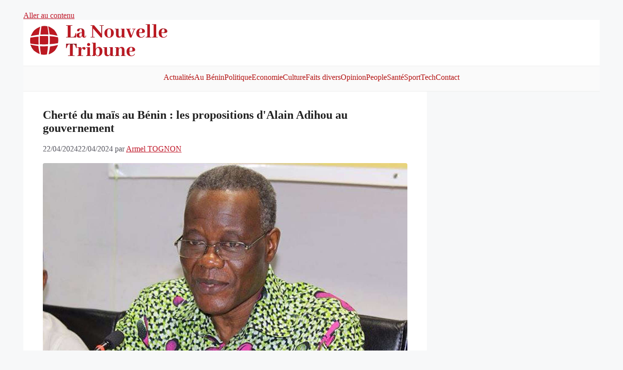

--- FILE ---
content_type: text/html; charset=utf-8
request_url: https://www.google.com/recaptcha/api2/aframe
body_size: 267
content:
<!DOCTYPE HTML><html><head><meta http-equiv="content-type" content="text/html; charset=UTF-8"></head><body><script nonce="BvxBtmudWkvfm5W-kAlvpw">/** Anti-fraud and anti-abuse applications only. See google.com/recaptcha */ try{var clients={'sodar':'https://pagead2.googlesyndication.com/pagead/sodar?'};window.addEventListener("message",function(a){try{if(a.source===window.parent){var b=JSON.parse(a.data);var c=clients[b['id']];if(c){var d=document.createElement('img');d.src=c+b['params']+'&rc='+(localStorage.getItem("rc::a")?sessionStorage.getItem("rc::b"):"");window.document.body.appendChild(d);sessionStorage.setItem("rc::e",parseInt(sessionStorage.getItem("rc::e")||0)+1);localStorage.setItem("rc::h",'1768558369287');}}}catch(b){}});window.parent.postMessage("_grecaptcha_ready", "*");}catch(b){}</script></body></html>